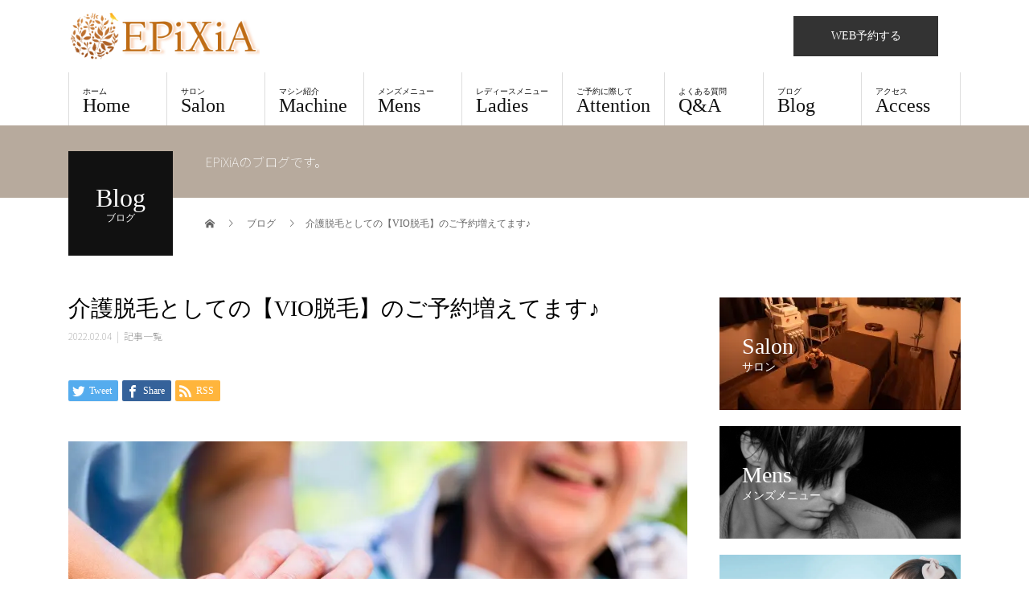

--- FILE ---
content_type: text/html; charset=UTF-8
request_url: https://epixia.net/%E4%BB%8B%E8%AD%B7%E8%84%B1%E6%AF%9B%E3%81%A8%E3%81%97%E3%81%A6%E3%81%AE%E3%80%90vio%E8%84%B1%E6%AF%9B%E3%80%91%E3%81%AE%E3%81%94%E4%BA%88%E7%B4%84%E5%A2%97%E3%81%88%E3%81%A6%E3%81%BE%E3%81%99/
body_size: 17645
content:
<!DOCTYPE html>
<html lang="ja">
<head>
<meta charset="UTF-8">
<meta name="description" content="先日テレビでも取り上げられていたり、ネットニュースなどで有名人が始めたと紹介されていたり、いろいろなところで【介護脱毛】という言葉を目にすることが増えてきました。">
<meta name="viewport" content="width=device-width">
<title>介護脱毛としての【VIO脱毛】のご予約増えてます♪ &#8211; 脱毛サロン EPiXiA【エピシア】</title>
<meta name='robots' content='max-image-preview:large' />
	<style>img:is([sizes="auto" i], [sizes^="auto," i]) { contain-intrinsic-size: 3000px 1500px }</style>
	<link rel='dns-prefetch' href='//www.googletagmanager.com' />
<link rel="alternate" type="application/rss+xml" title="脱毛サロン EPiXiA【エピシア】 &raquo; フィード" href="https://epixia.net/feed/" />
<link rel="alternate" type="application/rss+xml" title="脱毛サロン EPiXiA【エピシア】 &raquo; コメントフィード" href="https://epixia.net/comments/feed/" />
<link rel="alternate" type="application/rss+xml" title="脱毛サロン EPiXiA【エピシア】 &raquo; 介護脱毛としての【VIO脱毛】のご予約増えてます♪ のコメントのフィード" href="https://epixia.net/%e4%bb%8b%e8%ad%b7%e8%84%b1%e6%af%9b%e3%81%a8%e3%81%97%e3%81%a6%e3%81%ae%e3%80%90vio%e8%84%b1%e6%af%9b%e3%80%91%e3%81%ae%e3%81%94%e4%ba%88%e7%b4%84%e5%a2%97%e3%81%88%e3%81%a6%e3%81%be%e3%81%99/feed/" />
<link rel='stylesheet' id='wp-block-library-css' href='https://epixia.net/wp-includes/css/dist/block-library/style.min.css?ver=6.8.3' type='text/css' media='all' />
<style id='classic-theme-styles-inline-css' type='text/css'>
/*! This file is auto-generated */
.wp-block-button__link{color:#fff;background-color:#32373c;border-radius:9999px;box-shadow:none;text-decoration:none;padding:calc(.667em + 2px) calc(1.333em + 2px);font-size:1.125em}.wp-block-file__button{background:#32373c;color:#fff;text-decoration:none}
</style>
<style id='pdfemb-pdf-embedder-viewer-style-inline-css' type='text/css'>
.wp-block-pdfemb-pdf-embedder-viewer{max-width:none}

</style>
<link rel='stylesheet' id='sass-basis-core-css' href='https://epixia.net/wp-content/plugins/snow-monkey-editor/dist/css/fallback.css?ver=1763740497' type='text/css' media='all' />
<link rel='stylesheet' id='snow-monkey-editor-css' href='https://epixia.net/wp-content/plugins/snow-monkey-editor/dist/css/app.css?ver=1763740497' type='text/css' media='all' />
<link rel='stylesheet' id='snow-monkey-editor@front-css' href='https://epixia.net/wp-content/plugins/snow-monkey-editor/dist/css/front.css?ver=1763740497' type='text/css' media='all' />
<style id='global-styles-inline-css' type='text/css'>
:root{--wp--preset--aspect-ratio--square: 1;--wp--preset--aspect-ratio--4-3: 4/3;--wp--preset--aspect-ratio--3-4: 3/4;--wp--preset--aspect-ratio--3-2: 3/2;--wp--preset--aspect-ratio--2-3: 2/3;--wp--preset--aspect-ratio--16-9: 16/9;--wp--preset--aspect-ratio--9-16: 9/16;--wp--preset--color--black: #000000;--wp--preset--color--cyan-bluish-gray: #abb8c3;--wp--preset--color--white: #ffffff;--wp--preset--color--pale-pink: #f78da7;--wp--preset--color--vivid-red: #cf2e2e;--wp--preset--color--luminous-vivid-orange: #ff6900;--wp--preset--color--luminous-vivid-amber: #fcb900;--wp--preset--color--light-green-cyan: #7bdcb5;--wp--preset--color--vivid-green-cyan: #00d084;--wp--preset--color--pale-cyan-blue: #8ed1fc;--wp--preset--color--vivid-cyan-blue: #0693e3;--wp--preset--color--vivid-purple: #9b51e0;--wp--preset--gradient--vivid-cyan-blue-to-vivid-purple: linear-gradient(135deg,rgba(6,147,227,1) 0%,rgb(155,81,224) 100%);--wp--preset--gradient--light-green-cyan-to-vivid-green-cyan: linear-gradient(135deg,rgb(122,220,180) 0%,rgb(0,208,130) 100%);--wp--preset--gradient--luminous-vivid-amber-to-luminous-vivid-orange: linear-gradient(135deg,rgba(252,185,0,1) 0%,rgba(255,105,0,1) 100%);--wp--preset--gradient--luminous-vivid-orange-to-vivid-red: linear-gradient(135deg,rgba(255,105,0,1) 0%,rgb(207,46,46) 100%);--wp--preset--gradient--very-light-gray-to-cyan-bluish-gray: linear-gradient(135deg,rgb(238,238,238) 0%,rgb(169,184,195) 100%);--wp--preset--gradient--cool-to-warm-spectrum: linear-gradient(135deg,rgb(74,234,220) 0%,rgb(151,120,209) 20%,rgb(207,42,186) 40%,rgb(238,44,130) 60%,rgb(251,105,98) 80%,rgb(254,248,76) 100%);--wp--preset--gradient--blush-light-purple: linear-gradient(135deg,rgb(255,206,236) 0%,rgb(152,150,240) 100%);--wp--preset--gradient--blush-bordeaux: linear-gradient(135deg,rgb(254,205,165) 0%,rgb(254,45,45) 50%,rgb(107,0,62) 100%);--wp--preset--gradient--luminous-dusk: linear-gradient(135deg,rgb(255,203,112) 0%,rgb(199,81,192) 50%,rgb(65,88,208) 100%);--wp--preset--gradient--pale-ocean: linear-gradient(135deg,rgb(255,245,203) 0%,rgb(182,227,212) 50%,rgb(51,167,181) 100%);--wp--preset--gradient--electric-grass: linear-gradient(135deg,rgb(202,248,128) 0%,rgb(113,206,126) 100%);--wp--preset--gradient--midnight: linear-gradient(135deg,rgb(2,3,129) 0%,rgb(40,116,252) 100%);--wp--preset--font-size--small: 13px;--wp--preset--font-size--medium: 20px;--wp--preset--font-size--large: 36px;--wp--preset--font-size--x-large: 42px;--wp--preset--spacing--20: 0.44rem;--wp--preset--spacing--30: 0.67rem;--wp--preset--spacing--40: 1rem;--wp--preset--spacing--50: 1.5rem;--wp--preset--spacing--60: 2.25rem;--wp--preset--spacing--70: 3.38rem;--wp--preset--spacing--80: 5.06rem;--wp--preset--shadow--natural: 6px 6px 9px rgba(0, 0, 0, 0.2);--wp--preset--shadow--deep: 12px 12px 50px rgba(0, 0, 0, 0.4);--wp--preset--shadow--sharp: 6px 6px 0px rgba(0, 0, 0, 0.2);--wp--preset--shadow--outlined: 6px 6px 0px -3px rgba(255, 255, 255, 1), 6px 6px rgba(0, 0, 0, 1);--wp--preset--shadow--crisp: 6px 6px 0px rgba(0, 0, 0, 1);}:where(.is-layout-flex){gap: 0.5em;}:where(.is-layout-grid){gap: 0.5em;}body .is-layout-flex{display: flex;}.is-layout-flex{flex-wrap: wrap;align-items: center;}.is-layout-flex > :is(*, div){margin: 0;}body .is-layout-grid{display: grid;}.is-layout-grid > :is(*, div){margin: 0;}:where(.wp-block-columns.is-layout-flex){gap: 2em;}:where(.wp-block-columns.is-layout-grid){gap: 2em;}:where(.wp-block-post-template.is-layout-flex){gap: 1.25em;}:where(.wp-block-post-template.is-layout-grid){gap: 1.25em;}.has-black-color{color: var(--wp--preset--color--black) !important;}.has-cyan-bluish-gray-color{color: var(--wp--preset--color--cyan-bluish-gray) !important;}.has-white-color{color: var(--wp--preset--color--white) !important;}.has-pale-pink-color{color: var(--wp--preset--color--pale-pink) !important;}.has-vivid-red-color{color: var(--wp--preset--color--vivid-red) !important;}.has-luminous-vivid-orange-color{color: var(--wp--preset--color--luminous-vivid-orange) !important;}.has-luminous-vivid-amber-color{color: var(--wp--preset--color--luminous-vivid-amber) !important;}.has-light-green-cyan-color{color: var(--wp--preset--color--light-green-cyan) !important;}.has-vivid-green-cyan-color{color: var(--wp--preset--color--vivid-green-cyan) !important;}.has-pale-cyan-blue-color{color: var(--wp--preset--color--pale-cyan-blue) !important;}.has-vivid-cyan-blue-color{color: var(--wp--preset--color--vivid-cyan-blue) !important;}.has-vivid-purple-color{color: var(--wp--preset--color--vivid-purple) !important;}.has-black-background-color{background-color: var(--wp--preset--color--black) !important;}.has-cyan-bluish-gray-background-color{background-color: var(--wp--preset--color--cyan-bluish-gray) !important;}.has-white-background-color{background-color: var(--wp--preset--color--white) !important;}.has-pale-pink-background-color{background-color: var(--wp--preset--color--pale-pink) !important;}.has-vivid-red-background-color{background-color: var(--wp--preset--color--vivid-red) !important;}.has-luminous-vivid-orange-background-color{background-color: var(--wp--preset--color--luminous-vivid-orange) !important;}.has-luminous-vivid-amber-background-color{background-color: var(--wp--preset--color--luminous-vivid-amber) !important;}.has-light-green-cyan-background-color{background-color: var(--wp--preset--color--light-green-cyan) !important;}.has-vivid-green-cyan-background-color{background-color: var(--wp--preset--color--vivid-green-cyan) !important;}.has-pale-cyan-blue-background-color{background-color: var(--wp--preset--color--pale-cyan-blue) !important;}.has-vivid-cyan-blue-background-color{background-color: var(--wp--preset--color--vivid-cyan-blue) !important;}.has-vivid-purple-background-color{background-color: var(--wp--preset--color--vivid-purple) !important;}.has-black-border-color{border-color: var(--wp--preset--color--black) !important;}.has-cyan-bluish-gray-border-color{border-color: var(--wp--preset--color--cyan-bluish-gray) !important;}.has-white-border-color{border-color: var(--wp--preset--color--white) !important;}.has-pale-pink-border-color{border-color: var(--wp--preset--color--pale-pink) !important;}.has-vivid-red-border-color{border-color: var(--wp--preset--color--vivid-red) !important;}.has-luminous-vivid-orange-border-color{border-color: var(--wp--preset--color--luminous-vivid-orange) !important;}.has-luminous-vivid-amber-border-color{border-color: var(--wp--preset--color--luminous-vivid-amber) !important;}.has-light-green-cyan-border-color{border-color: var(--wp--preset--color--light-green-cyan) !important;}.has-vivid-green-cyan-border-color{border-color: var(--wp--preset--color--vivid-green-cyan) !important;}.has-pale-cyan-blue-border-color{border-color: var(--wp--preset--color--pale-cyan-blue) !important;}.has-vivid-cyan-blue-border-color{border-color: var(--wp--preset--color--vivid-cyan-blue) !important;}.has-vivid-purple-border-color{border-color: var(--wp--preset--color--vivid-purple) !important;}.has-vivid-cyan-blue-to-vivid-purple-gradient-background{background: var(--wp--preset--gradient--vivid-cyan-blue-to-vivid-purple) !important;}.has-light-green-cyan-to-vivid-green-cyan-gradient-background{background: var(--wp--preset--gradient--light-green-cyan-to-vivid-green-cyan) !important;}.has-luminous-vivid-amber-to-luminous-vivid-orange-gradient-background{background: var(--wp--preset--gradient--luminous-vivid-amber-to-luminous-vivid-orange) !important;}.has-luminous-vivid-orange-to-vivid-red-gradient-background{background: var(--wp--preset--gradient--luminous-vivid-orange-to-vivid-red) !important;}.has-very-light-gray-to-cyan-bluish-gray-gradient-background{background: var(--wp--preset--gradient--very-light-gray-to-cyan-bluish-gray) !important;}.has-cool-to-warm-spectrum-gradient-background{background: var(--wp--preset--gradient--cool-to-warm-spectrum) !important;}.has-blush-light-purple-gradient-background{background: var(--wp--preset--gradient--blush-light-purple) !important;}.has-blush-bordeaux-gradient-background{background: var(--wp--preset--gradient--blush-bordeaux) !important;}.has-luminous-dusk-gradient-background{background: var(--wp--preset--gradient--luminous-dusk) !important;}.has-pale-ocean-gradient-background{background: var(--wp--preset--gradient--pale-ocean) !important;}.has-electric-grass-gradient-background{background: var(--wp--preset--gradient--electric-grass) !important;}.has-midnight-gradient-background{background: var(--wp--preset--gradient--midnight) !important;}.has-small-font-size{font-size: var(--wp--preset--font-size--small) !important;}.has-medium-font-size{font-size: var(--wp--preset--font-size--medium) !important;}.has-large-font-size{font-size: var(--wp--preset--font-size--large) !important;}.has-x-large-font-size{font-size: var(--wp--preset--font-size--x-large) !important;}
:where(.wp-block-post-template.is-layout-flex){gap: 1.25em;}:where(.wp-block-post-template.is-layout-grid){gap: 1.25em;}
:where(.wp-block-columns.is-layout-flex){gap: 2em;}:where(.wp-block-columns.is-layout-grid){gap: 2em;}
:root :where(.wp-block-pullquote){font-size: 1.5em;line-height: 1.6;}
</style>
<link rel='stylesheet' id='snow-monkey-editor@view-css' href='https://epixia.net/wp-content/plugins/snow-monkey-editor/dist/css/view.css?ver=1763740497' type='text/css' media='all' />
<link rel='stylesheet' id='beauty-slick-css' href='https://epixia.net/wp-content/themes/beauty_tcd054/assets/css/slick.min.css?ver=6.8.3' type='text/css' media='all' />
<link rel='stylesheet' id='beauty-slick-theme-css' href='https://epixia.net/wp-content/themes/beauty_tcd054/assets/css/slick-theme.min.css?ver=6.8.3' type='text/css' media='all' />
<link rel='stylesheet' id='beauty-style-css' href='https://epixia.net/wp-content/themes/beauty_tcd054/style.css?ver=1.869709e7817140' type='text/css' media='all' />
<script type="text/javascript" src="https://epixia.net/wp-content/plugins/snow-monkey-editor/dist/js/app.js?ver=1763740497" id="snow-monkey-editor-js" defer="defer" data-wp-strategy="defer"></script>
<script type="text/javascript" src="https://epixia.net/wp-includes/js/jquery/jquery.min.js?ver=3.7.1" id="jquery-core-js"></script>
<script type="text/javascript" src="https://epixia.net/wp-includes/js/jquery/jquery-migrate.min.js?ver=3.4.1" id="jquery-migrate-js"></script>
<script type="text/javascript" src="https://epixia.net/wp-content/themes/beauty_tcd054/assets/js/slick.min.js?ver=1.8" id="beauty-slick-js"></script>

<!-- Site Kit によって追加された Google タグ（gtag.js）スニペット -->
<!-- Google アナリティクス スニペット (Site Kit が追加) -->
<script type="text/javascript" src="https://www.googletagmanager.com/gtag/js?id=GT-WRCMC69" id="google_gtagjs-js" async></script>
<script type="text/javascript" id="google_gtagjs-js-after">
/* <![CDATA[ */
window.dataLayer = window.dataLayer || [];function gtag(){dataLayer.push(arguments);}
gtag("set","linker",{"domains":["epixia.net"]});
gtag("js", new Date());
gtag("set", "developer_id.dZTNiMT", true);
gtag("config", "GT-WRCMC69");
 window._googlesitekit = window._googlesitekit || {}; window._googlesitekit.throttledEvents = []; window._googlesitekit.gtagEvent = (name, data) => { var key = JSON.stringify( { name, data } ); if ( !! window._googlesitekit.throttledEvents[ key ] ) { return; } window._googlesitekit.throttledEvents[ key ] = true; setTimeout( () => { delete window._googlesitekit.throttledEvents[ key ]; }, 5 ); gtag( "event", name, { ...data, event_source: "site-kit" } ); }; 
/* ]]> */
</script>
<link rel="https://api.w.org/" href="https://epixia.net/wp-json/" /><link rel="alternate" title="JSON" type="application/json" href="https://epixia.net/wp-json/wp/v2/posts/2008" /><link rel="canonical" href="https://epixia.net/%e4%bb%8b%e8%ad%b7%e8%84%b1%e6%af%9b%e3%81%a8%e3%81%97%e3%81%a6%e3%81%ae%e3%80%90vio%e8%84%b1%e6%af%9b%e3%80%91%e3%81%ae%e3%81%94%e4%ba%88%e7%b4%84%e5%a2%97%e3%81%88%e3%81%a6%e3%81%be%e3%81%99/" />
<link rel='shortlink' href='https://epixia.net/?p=2008' />
<link rel="alternate" title="oEmbed (JSON)" type="application/json+oembed" href="https://epixia.net/wp-json/oembed/1.0/embed?url=https%3A%2F%2Fepixia.net%2F%25e4%25bb%258b%25e8%25ad%25b7%25e8%2584%25b1%25e6%25af%259b%25e3%2581%25a8%25e3%2581%2597%25e3%2581%25a6%25e3%2581%25ae%25e3%2580%2590vio%25e8%2584%25b1%25e6%25af%259b%25e3%2580%2591%25e3%2581%25ae%25e3%2581%2594%25e4%25ba%2588%25e7%25b4%2584%25e5%25a2%2597%25e3%2581%2588%25e3%2581%25a6%25e3%2581%25be%25e3%2581%2599%2F" />
<link rel="alternate" title="oEmbed (XML)" type="text/xml+oembed" href="https://epixia.net/wp-json/oembed/1.0/embed?url=https%3A%2F%2Fepixia.net%2F%25e4%25bb%258b%25e8%25ad%25b7%25e8%2584%25b1%25e6%25af%259b%25e3%2581%25a8%25e3%2581%2597%25e3%2581%25a6%25e3%2581%25ae%25e3%2580%2590vio%25e8%2584%25b1%25e6%25af%259b%25e3%2580%2591%25e3%2581%25ae%25e3%2581%2594%25e4%25ba%2588%25e7%25b4%2584%25e5%25a2%2597%25e3%2581%2588%25e3%2581%25a6%25e3%2581%25be%25e3%2581%2599%2F&#038;format=xml" />
	<link rel="preconnect" href="https://fonts.googleapis.com">
	<link rel="preconnect" href="https://fonts.gstatic.com">
	<link href='https://fonts.googleapis.com/css2?display=swap&family=Noto+Sans+JP:wght@100' rel='stylesheet'><meta name="generator" content="Site Kit by Google 1.170.0" /><style>
.p-headline,.p-pager__item span,.p-portfolio__headline,.p-page-links > span,.c-pw__btn,.p-widget__title,.p-search__submit,.p-staff-blog__headline,.p-readmore__btn{background: #111111}.p-pager__item span,.p-page-links > span{border-color: #111111}.p-pagetop a:hover,.p-nav02__item a:hover,.p-index-content__btn:hover,.p-menu-btn.is-active,.c-pw__btn:hover,.p-search__submit:hover,.p-readmore__btn:hover{background: #422414}.p-article01__title a:hover,.p-article01__cat a:hover,.p-article02__title a:hover,.p-article03__title a:hover,.p-breadcrumb a:hover,.p-entry__cat a:hover,.p-article04 a:hover .p-article04__title,.p-article06 a:hover .p-article06__name,.p-profile__social-item a:hover,.p-style-author__body:hover .p-style-author__portrait-name,.p-style-author__body:hover .p-style-author__comment::after,.p-news-ticker__item-date,.p-news-ticker__list-item-title:hover,.p-article05 a:hover .p-article05__title,.p-news-ticker__list-item-date,.p-author__name a:hover,.p-profile__table a:hover,.p-style__table a:hover{color: #422414}.p-entry__body a,.custom-html-widget a{color: #422414}body,.p-global-nav .sub-title,.p-page-header__sub,.p-index-content__header-title span{font-family: "Times New Roman", "游明朝", "Yu Mincho", "游明朝体", "YuMincho", "ヒラギノ明朝 Pro W3", "Hiragino Mincho Pro", "HiraMinProN-W3", "HGS明朝E", "ＭＳ Ｐ明朝", "MS PMincho", serif; font-weight: 500}.l-header__tel,.c-logo,.p-global-nav > ul > li > a,.p-page-header__title,.p-banner-list__item-catch,.p-profile__table caption,.p-search__title,.p-style__data-item-headline,.p-index-content__header-title,.p-header-slider__item-title,.p-header-video__title,.p-header-youtube__title{font-family: "Times New Roman", "游明朝", "Yu Mincho", "游明朝体", "YuMincho", "ヒラギノ明朝 Pro W3", "Hiragino Mincho Pro", "HiraMinProN-W3", "HGS明朝E", "ＭＳ Ｐ明朝", "MS PMincho", serif; font-weight: 500}.p-hover-effect--type1:hover img{-webkit-transform: scale(1.2);transform: scale(1.2)}.l-header{background: #ffffff}.l-header__desc{color: #999999}.p-global-nav .sub-menu a{background: #111111;color: #ffffff}.p-global-nav .sub-menu a:hover{background: #422414;color: #ffffff}.p-contact__appointment{background: #333333;color: #ffffff}.p-contact__appointment:hover{background: #422414;color: #ffffff}.p-contact__appointment:hover{background: #422414;color: #ffffff}.l-footer__info,.p-copyright{background: #313131}.p-copyright{border-color: #333333}.p-entry__title{font-size: 28px}.p-entry__body,.p-entry__body p{font-size: 14px}@media screen and (max-width: 991px) {.p-global-nav__inner{background: rgba(17,17,17, 1);color: #ffffff}.p-global-nav ul li a{font-family: "Times New Roman", "游明朝", "Yu Mincho", "游明朝体", "YuMincho", "ヒラギノ明朝 Pro W3", "Hiragino Mincho Pro", "HiraMinProN-W3", "HGS明朝E", "ＭＳ Ｐ明朝", "MS PMincho", serif; font-weight: 500;color: #ffffff !important}}@media screen and (max-width: 767px) {.p-style + .p-nav02{display: none}}#site_loader_animation.c-load--type3 i { background: #111111; }
</style>
<noscript><style>.lazyload[data-src]{display:none !important;}</style></noscript><style>.lazyload{background-image:none !important;}.lazyload:before{background-image:none !important;}</style><link rel="icon" href="https://epixia.net/wp-content/uploads/2023/08/cropped-site-32x32.png.webp" sizes="32x32" />
<link rel="icon" href="https://epixia.net/wp-content/uploads/2023/08/cropped-site-192x192.png.webp" sizes="192x192" />
<link rel="apple-touch-icon" href="https://epixia.net/wp-content/uploads/2023/08/cropped-site-180x180.png.webp" />
<meta name="msapplication-TileImage" content="https://epixia.net/wp-content/uploads/2023/08/cropped-site-270x270.png" />
	<style id="egf-frontend-styles" type="text/css">
		p {font-family: 'Noto Sans JP', sans-serif;font-style: normal;font-weight: 100;} h1 {} h2 {} h3 {} h4 {} h5 {} h6 {} 	</style>
	<noscript><style id="rocket-lazyload-nojs-css">.rll-youtube-player, [data-lazy-src]{display:none !important;}</style></noscript></head>
<body class="wp-singular post-template-default single single-post postid-2008 single-format-standard wp-theme-beauty_tcd054">
<div id="site_loader_overlay">
  <div id="site_loader_animation" class="c-load--type3">
        <i></i><i></i><i></i><i></i>
      </div>
</div>
<div id="site_wrap">
<header id="js-header" class="l-header">
  <div class="l-header__inner l-inner">
    <div class="l-header__logo c-logo">
      <a href="https://epixia.net/">
        <img src="data:image/svg+xml,%3Csvg%20xmlns='http://www.w3.org/2000/svg'%20viewBox='0%200%200%200'%3E%3C/svg%3E" alt="脱毛サロン EPiXiA【エピシア】" data-lazy-src="https://epixia.net/wp-content/uploads/2023/08/slogop_1.png.webp"><noscript><img src="https://epixia.net/wp-content/uploads/2023/08/slogop_1.png.webp" alt="脱毛サロン EPiXiA【エピシア】"></noscript>
      </a>
    </div>
    <p class="l-header__desc"></p>
        <div class="l-header__contact">
              <a href="https://beauty.hotpepper.jp/CSP/kr/reserve/?storeId=H000508479" class="p-contact__appointment p-btn">WEB予約する</a>
        </div>
      </div>
  <a href="#" id="js-menu-btn" class="p-menu-btn c-menu-btn"></a>
  <nav id="js-global-nav" class="p-global-nav"><ul class="p-global-nav__inner"><li id="menu-item-1277" class="home1 menu-item menu-item-type-custom menu-item-object-custom menu-item-1277"><a href="/"><span class="sub-title">ホーム</span><span class="menu_title">Home</span><span class="sub-menu-toggle"></span></a></li>
<li id="menu-item-1502" class="menu-item menu-item-type-custom menu-item-object-custom menu-item-1502"><a href="/salon"><span class="sub-title">サロン</span><span class="menu_title">Salon</span><span class="sub-menu-toggle"></span></a></li>
<li id="menu-item-1278" class="menu-item menu-item-type-custom menu-item-object-custom menu-item-1278"><a href="/machine"><span class="sub-title">マシン紹介</span><span class="menu_title">Machine</span><span class="sub-menu-toggle"></span></a></li>
<li id="menu-item-1279" class="menu-item menu-item-type-custom menu-item-object-custom menu-item-1279"><a href="/mensmenu"><span class="sub-title">メンズメニュー</span><span class="menu_title">Mens</span><span class="sub-menu-toggle"></span></a></li>
<li id="menu-item-1280" class="menu-item menu-item-type-custom menu-item-object-custom menu-item-1280"><a href="/ladiesmenu"><span class="sub-title">レディースメニュー</span><span class="menu_title">Ladies</span><span class="sub-menu-toggle"></span></a></li>
<li id="menu-item-1281" class="menu-item menu-item-type-custom menu-item-object-custom menu-item-1281"><a href="/attention"><span class="sub-title">ご予約に際して</span><span class="menu_title">Attention</span><span class="sub-menu-toggle"></span></a></li>
<li id="menu-item-1527" class="menu-item menu-item-type-custom menu-item-object-custom menu-item-1527"><a href="/qa"><span class="sub-title">よくある質問</span><span class="menu_title">Q&#038;A</span><span class="sub-menu-toggle"></span></a></li>
<li id="menu-item-1505" class="menu-item menu-item-type-custom menu-item-object-custom menu-item-1505"><a href="/posts"><span class="sub-title">ブログ</span><span class="menu_title">Blog</span><span class="sub-menu-toggle"></span></a></li>
<li id="menu-item-1282" class="menu-item menu-item-type-custom menu-item-object-custom menu-item-1282"><a href="/access"><span class="sub-title">アクセス</span><span class="menu_title">Access</span><span class="sub-menu-toggle"></span></a></li>
</ul></nav></header>
<main class="l-main">
    <ul class="p-breadcrumb c-breadcrumb" itemscope itemtype="http://schema.org/BreadcrumbList">
<li class="p-breadcrumb__item c-breadcrumb__item c-breadcrumb__item--home" itemprop="itemListElement" itemscope itemtype="http://schema.org/ListItem">
<a href="https://epixia.net/" itemprop="item">
<span itemprop="name">HOME</span>
</a>
<meta itemprop="position" content="1">
</li>
<li class="p-breadcrumb__item c-breadcrumb__item" itemprop="itemListElement" itemscope itemtype="http://schema.org/ListItem">
<a href="https://epixia.net/posts/" itemprop="item">
<span itemprop="name">ブログ</span>
</a>
<meta itemprop="position" content="2">
</li>
<li class="p-breadcrumb__item c-breadcrumb__item" itemprop="itemListElement" itemscope itemtype="http://schema.org/ListItem"><span itemprop="name">介護脱毛としての【VIO脱毛】のご予約増えてます♪</span><meta itemprop="position" content="3"></li>
</ul>
  <header class="p-page-header" style="background: #b7aa9d;">
  <div class="p-page-header__inner l-inner">
    <div class="p-page-header__title" style="background: #111111; color: #ffffff; font-size: 32px;">Blog<span class="p-page-header__sub" style="color: #ffffff; font-size: 12px;">ブログ</span></div>
        <p class="p-page-header__desc" style="color: #ffffff;">EPiXiAのブログです。</p>
      </div>
</header>
  <div class="l-main__inner l-inner">
  <ul class="p-breadcrumb c-breadcrumb" itemscope itemtype="http://schema.org/BreadcrumbList">
<li class="p-breadcrumb__item c-breadcrumb__item c-breadcrumb__item--home" itemprop="itemListElement" itemscope itemtype="http://schema.org/ListItem">
<a href="https://epixia.net/" itemprop="item">
<span itemprop="name">HOME</span>
</a>
<meta itemprop="position" content="1">
</li>
<li class="p-breadcrumb__item c-breadcrumb__item" itemprop="itemListElement" itemscope itemtype="http://schema.org/ListItem">
<a href="https://epixia.net/posts/" itemprop="item">
<span itemprop="name">ブログ</span>
</a>
<meta itemprop="position" content="2">
</li>
<li class="p-breadcrumb__item c-breadcrumb__item" itemprop="itemListElement" itemscope itemtype="http://schema.org/ListItem"><span itemprop="name">介護脱毛としての【VIO脱毛】のご予約増えてます♪</span><meta itemprop="position" content="3"></li>
</ul>
  <div class="l-contents">
    <div class="l-primary">
        			<article class="p-entry">
        <header>
          <h1 class="p-entry__title">介護脱毛としての【VIO脱毛】のご予約増えてます♪</h1>
          <p class="p-entry__meta">
            <time class="p-entry__date" datetime="2022-02-04">2022.02.04</time><span class="p-entry__cat"><a href="https://epixia.net/category/list/" rel="category tag">記事一覧</a></span>          </p>
          			<ul class="p-entry__share c-share u-clearfix c-share--sm c-share--color">
				<li class="c-share__btn c-share__btn--twitter">
			    <a href="https://twitter.com/share?text=%E4%BB%8B%E8%AD%B7%E8%84%B1%E6%AF%9B%E3%81%A8%E3%81%97%E3%81%A6%E3%81%AE%E3%80%90VIO%E8%84%B1%E6%AF%9B%E3%80%91%E3%81%AE%E3%81%94%E4%BA%88%E7%B4%84%E5%A2%97%E3%81%88%E3%81%A6%E3%81%BE%E3%81%99%E2%99%AA&url=https%3A%2F%2Fepixia.net%2F%25e4%25bb%258b%25e8%25ad%25b7%25e8%2584%25b1%25e6%25af%259b%25e3%2581%25a8%25e3%2581%2597%25e3%2581%25a6%25e3%2581%25ae%25e3%2580%2590vio%25e8%2584%25b1%25e6%25af%259b%25e3%2580%2591%25e3%2581%25ae%25e3%2581%2594%25e4%25ba%2588%25e7%25b4%2584%25e5%25a2%2597%25e3%2581%2588%25e3%2581%25a6%25e3%2581%25be%25e3%2581%2599%2F&via=&tw_p=tweetbutton&related="  onclick="javascript:window.open(this.href, '', 'menubar=no,toolbar=no,resizable=yes,scrollbars=yes,height=400,width=600');return false;">
			     	<i class="c-share__icn c-share__icn--twitter"></i>
			      <span class="c-share__title">Tweet</span>
			   	</a>
			   </li>
			    <li class="c-share__btn c-share__btn--facebook">
			    	<a href="//www.facebook.com/sharer/sharer.php?u=https://epixia.net/%e4%bb%8b%e8%ad%b7%e8%84%b1%e6%af%9b%e3%81%a8%e3%81%97%e3%81%a6%e3%81%ae%e3%80%90vio%e8%84%b1%e6%af%9b%e3%80%91%e3%81%ae%e3%81%94%e4%ba%88%e7%b4%84%e5%a2%97%e3%81%88%e3%81%a6%e3%81%be%e3%81%99/&amp;t=%E4%BB%8B%E8%AD%B7%E8%84%B1%E6%AF%9B%E3%81%A8%E3%81%97%E3%81%A6%E3%81%AE%E3%80%90VIO%E8%84%B1%E6%AF%9B%E3%80%91%E3%81%AE%E3%81%94%E4%BA%88%E7%B4%84%E5%A2%97%E3%81%88%E3%81%A6%E3%81%BE%E3%81%99%E2%99%AA" rel="nofollow" target="_blank">
			      	<i class="c-share__icn c-share__icn--facebook"></i>
			        <span class="c-share__title">Share</span>
			      </a>
			    </li>
			    <li class="c-share__btn c-share__btn--rss">
			    	<a href="https://epixia.net/feed/" target="_blank">
			      	<i class="c-share__icn c-share__icn--rss"></i>
			        <span class="c-share__title">RSS</span>
			      </a>
			    </li>
			</ul>
                    <div class="p-entry__img">
            <img width="1024" height="768" src="data:image/svg+xml,%3Csvg%20xmlns='http://www.w3.org/2000/svg'%20viewBox='0%200%201024%20768'%3E%3C/svg%3E" class="attachment-full size-full wp-post-image" alt="" decoding="async" fetchpriority="high" data-lazy-srcset="https://epixia.net/wp-content/uploads/2023/08/I069476153.jpg.webp 1024w,https://epixia.net/wp-content/uploads/2023/08/I069476153-300x225.jpg.webp 300w,https://epixia.net/wp-content/uploads/2023/08/I069476153-768x576.jpg.webp 768w" data-lazy-sizes="(max-width: 1024px) 100vw, 1024px" data-lazy-src="https://epixia.net/wp-content/uploads/2023/08/I069476153.jpg.webp" /><noscript><img width="1024" height="768" src="https://epixia.net/wp-content/uploads/2023/08/I069476153.jpg.webp" class="attachment-full size-full wp-post-image" alt="" decoding="async" fetchpriority="high" srcset="https://epixia.net/wp-content/uploads/2023/08/I069476153.jpg.webp 1024w,https://epixia.net/wp-content/uploads/2023/08/I069476153-300x225.jpg.webp 300w,https://epixia.net/wp-content/uploads/2023/08/I069476153-768x576.jpg.webp 768w" sizes="(max-width: 1024px) 100vw, 1024px" /></noscript>          </div>
                  </header>
                <div class="p-entry__body">
          <p>先日テレビでも取り上げられていたり、ネットニュースなどで有名人が始めたと紹介されていたり、いろいろなところで【介護脱毛】という言葉を目にすることが増えてきました。</p>
<p>当サロンでも【介護脱毛】を目的とした【VIO＋ヒップ脱毛】でのご予約をされるお客様が増えています！</p>
<p>介護脱毛をするメリットは</p>
<p>（1）デリケートゾーンの炎症の予防<br />脱毛することで排泄後のケアがしやすくなり、炎症や感染症のリスクを下げることができます♪</p>
<p>（2）においの軽減<br />おむつを使用するとより一層蒸れやすくなります。毛が多い状態だと雑菌も繁殖しやすく、嫌なにおいの原因に。<br />脱毛後は蒸れにくく清拭もしやすくなる為においも軽減され、清潔を保ちやすくなります♪</p>
<p>（3）介護者への申し訳なさや羞恥心の軽減<br />毛があるとどうしてもしっかり拭き取るには時間がかかってしまいます。<br />介護してもらうこと自体に申し訳なさを感じる人も少なくなく、デリケートゾーンとなるとさらにネガティブな気持ちになってしまう方も多いとか。<br />そういったネガティブな気持ちの軽減にもつながります！</p>
<p>今や脱毛は若い方だけではなく、40代や50代から始める方も多くいらっしゃいます！</p>
<p>当サロンの脱毛マシンは白髪にも対応しておりますが、毛は黒い方が脱毛の効果はわかりやすく実感できます。</p>
<p>また、自己処理だとカミソリ負けで炎症がおきたり毛嚢炎になったりだけでなく、色素沈着もしやすい部位でもあります。</p>
<p>思い立ったらすぐに脱毛をされることをおすすめします★</p>
<p>●メンズVIO＋ヒップ脱毛<br />☆初回半額：￥7,800→￥3,900</p>
<p>●レディースVIO＋ヒップ脱毛<br />☆初回半額：￥6,800→￥3,400</p>
<p>★2回目以降は都度払いorお得な3回券がございます★</p>
<p>みなさまからのご予約お待ちしております♪</p>
<p>&#8212;&#8212;&#8212;&#8212;&#8212;&#8212;&#8212;&#8212;&#8212;&#8212;&#8212;&#8212;&#8212;&#8212;&#8212;-<br />脱毛サロンEPiXiA【エピシア】</p>
<p>神奈川県川崎市川崎区榎町11-16<br />営業時間:10:00～22:00(最終受付21:30)<br />定休日:年中無休(年末年始を除く)<br />&#8212;&#8212;&#8212;&#8212;&#8212;&#8212;&#8212;&#8212;&#8212;&#8212;&#8212;&#8212;&#8212;&#8212;&#8212;-<br />#川崎 #京急川崎 #脱毛 #全身脱毛 #VIO脱毛 #顔脱毛 #ヒゲ脱毛 #メンズ脱毛 #レディース脱毛 #IPL脱毛 #SHR脱毛 #HHR脱毛 #美容脱毛 #ハイブリッド脱毛 #ペガサス脱毛 #フェイシャル #マッサージ #毛穴 #学割 #鶴見 #蒲田 #横浜 #品川<br />&#8212;&#8212;&#8212;&#8212;&#8212;&#8212;&#8212;&#8212;&#8212;&#8212;&#8212;&#8212;&#8212;&#8212;&#8212;-</p>
        </div>
                			<ul class="p-entry__share c-share u-clearfix c-share--sm c-share--color">
				<li class="c-share__btn c-share__btn--twitter">
			    <a href="https://twitter.com/share?text=%E4%BB%8B%E8%AD%B7%E8%84%B1%E6%AF%9B%E3%81%A8%E3%81%97%E3%81%A6%E3%81%AE%E3%80%90VIO%E8%84%B1%E6%AF%9B%E3%80%91%E3%81%AE%E3%81%94%E4%BA%88%E7%B4%84%E5%A2%97%E3%81%88%E3%81%A6%E3%81%BE%E3%81%99%E2%99%AA&url=https%3A%2F%2Fepixia.net%2F%25e4%25bb%258b%25e8%25ad%25b7%25e8%2584%25b1%25e6%25af%259b%25e3%2581%25a8%25e3%2581%2597%25e3%2581%25a6%25e3%2581%25ae%25e3%2580%2590vio%25e8%2584%25b1%25e6%25af%259b%25e3%2580%2591%25e3%2581%25ae%25e3%2581%2594%25e4%25ba%2588%25e7%25b4%2584%25e5%25a2%2597%25e3%2581%2588%25e3%2581%25a6%25e3%2581%25be%25e3%2581%2599%2F&via=&tw_p=tweetbutton&related="  onclick="javascript:window.open(this.href, '', 'menubar=no,toolbar=no,resizable=yes,scrollbars=yes,height=400,width=600');return false;">
			     	<i class="c-share__icn c-share__icn--twitter"></i>
			      <span class="c-share__title">Tweet</span>
			   	</a>
			   </li>
			    <li class="c-share__btn c-share__btn--facebook">
			    	<a href="//www.facebook.com/sharer/sharer.php?u=https://epixia.net/%e4%bb%8b%e8%ad%b7%e8%84%b1%e6%af%9b%e3%81%a8%e3%81%97%e3%81%a6%e3%81%ae%e3%80%90vio%e8%84%b1%e6%af%9b%e3%80%91%e3%81%ae%e3%81%94%e4%ba%88%e7%b4%84%e5%a2%97%e3%81%88%e3%81%a6%e3%81%be%e3%81%99/&amp;t=%E4%BB%8B%E8%AD%B7%E8%84%B1%E6%AF%9B%E3%81%A8%E3%81%97%E3%81%A6%E3%81%AE%E3%80%90VIO%E8%84%B1%E6%AF%9B%E3%80%91%E3%81%AE%E3%81%94%E4%BA%88%E7%B4%84%E5%A2%97%E3%81%88%E3%81%A6%E3%81%BE%E3%81%99%E2%99%AA" rel="nofollow" target="_blank">
			      	<i class="c-share__icn c-share__icn--facebook"></i>
			        <span class="c-share__title">Share</span>
			      </a>
			    </li>
			    <li class="c-share__btn c-share__btn--rss">
			    	<a href="https://epixia.net/feed/" target="_blank">
			      	<i class="c-share__icn c-share__icn--rss"></i>
			        <span class="c-share__title">RSS</span>
			      </a>
			    </li>
			</ul>
         
				<ul class="p-entry__meta-box c-meta-box u-clearfix">
					<li class="c-meta-box__item c-meta-box__item--author">投稿者: <a href="https://epixia.net/author/pho35670/" title="脱毛サロン EPiXiA【エピシア】 の投稿" rel="author">脱毛サロン EPiXiA【エピシア】</a></li><li class="c-meta-box__item c-meta-box__item--category"><a href="https://epixia.net/category/list/" rel="category tag">記事一覧</a></li>				</ul>
        								<ul class="p-nav01 c-nav01 u-clearfix">
          					<li class="p-nav01__item--prev p-nav01__item c-nav01__item c-nav01__item--prev">
				    <a href="https://epixia.net/q%ef%bc%9a%e6%af%9b%e3%81%af%e5%85%89%e3%82%92%e3%81%82%e3%81%a6%e3%81%9f%e7%9b%b4%e5%be%8c%e3%81%ab%e3%81%aa%e3%81%8f%e3%81%aa%e3%82%8b%e3%81%ae%ef%bc%9f/" data-prev="前の記事"><span>Q：毛は光をあてた直後になくなるの？</span></a>
					</li>
          					<li class="p-nav01__item--next p-nav01__item c-nav01__item c-nav01__item--next">
				  	<a href="https://epixia.net/%e6%98%a5%e5%a4%8f%e3%81%ab%e5%90%91%e3%81%91%e3%81%a6%e3%80%81%e5%86%ac%e3%81%ab%e8%84%b1%e6%af%9b%e3%81%99%e3%82%8b%e3%83%a1%e3%83%aa%e3%83%83%e3%83%88%e2%98%86/" data-next="次の記事"><span>春夏に向けて、冬に脱毛するメリット☆</span></a>
					</li>
          				</ul>
              </article>
                  <section>
        <h2 class="p-headline p-headline--lg">関連記事</h2>
        <ul class="p-entry__related">
          					<li class="p-entry__related-item p-article04">
            <a href="https://epixia.net/%e3%80%90%e3%81%94%e6%b3%a8%e6%84%8f%e4%b8%8b%e3%81%95%e3%81%84%e3%80%91%e3%81%94%e4%ba%88%e7%b4%84%e3%81%ae%e6%97%a5%e6%99%82%e9%96%93%e9%81%95%e3%81%84%e3%81%8c%e5%a4%9a%e7%99%ba%e3%81%97%e3%81%a6/" class="p-hover-effect--type1">
              <div class="p-article04__img">
                <img width="430" height="268" src="data:image/svg+xml,%3Csvg%20xmlns='http://www.w3.org/2000/svg'%20viewBox='0%200%20430%20268'%3E%3C/svg%3E" class="attachment-size3 size-size3 wp-post-image" alt="" decoding="async" data-lazy-src="https://epixia.net/wp-content/uploads/2024/08/I110420011-430x268.jpg.webp" /><noscript><img width="430" height="268" src="https://epixia.net/wp-content/uploads/2024/08/I110420011-430x268.jpg.webp" class="attachment-size3 size-size3 wp-post-image" alt="" decoding="async" /></noscript>              </div>
              <h3 class="p-article04__title">【ご注意下さい】ご予約の日時間違いが多発してます！</h3>
            </a>
          </li> 
          					<li class="p-entry__related-item p-article04">
            <a href="https://epixia.net/%e8%82%8c%e3%82%92%e3%82%ad%e3%83%ac%e3%82%a4%e3%81%ab%e4%bf%9d%e3%81%a4%e3%81%9f%e3%82%81%e3%81%ab%e5%a4%a7%e4%ba%8b%e3%81%aa%e3%81%93%e3%81%a8%ef%bc%81/" class="p-hover-effect--type1">
              <div class="p-article04__img">
                <img width="430" height="268" src="data:image/svg+xml,%3Csvg%20xmlns='http://www.w3.org/2000/svg'%20viewBox='0%200%20430%20268'%3E%3C/svg%3E" class="attachment-size3 size-size3 wp-post-image" alt="" decoding="async" data-lazy-src="https://epixia.net/wp-content/uploads/2023/08/I070286228-430x268.jpg.webp" /><noscript><img width="430" height="268" src="https://epixia.net/wp-content/uploads/2023/08/I070286228-430x268.jpg.webp" class="attachment-size3 size-size3 wp-post-image" alt="" decoding="async" /></noscript>              </div>
              <h3 class="p-article04__title">肌をキレイに保つために大事なこと！</h3>
            </a>
          </li> 
          					<li class="p-entry__related-item p-article04">
            <a href="https://epixia.net/%e6%b0%97%e3%81%ab%e3%81%aa%e3%82%8b%e3%83%a0%e3%83%80%e6%af%9b%e3%81%af%e5%a4%8f%e3%81%ab%e5%90%91%e3%81%91%e3%81%a6%e3%81%aa%e3%81%8f%e3%81%9d%e3%81%86%ef%bc%81/" class="p-hover-effect--type1">
              <div class="p-article04__img">
                <img width="430" height="268" src="data:image/svg+xml,%3Csvg%20xmlns='http://www.w3.org/2000/svg'%20viewBox='0%200%20430%20268'%3E%3C/svg%3E" class="attachment-size3 size-size3 wp-post-image" alt="" decoding="async" data-lazy-src="https://epixia.net/wp-content/uploads/2023/08/I087604808-430x268.jpg.webp" /><noscript><img width="430" height="268" src="https://epixia.net/wp-content/uploads/2023/08/I087604808-430x268.jpg.webp" class="attachment-size3 size-size3 wp-post-image" alt="" decoding="async" /></noscript>              </div>
              <h3 class="p-article04__title">気になるムダ毛は夏に向けてなくそう！</h3>
            </a>
          </li> 
          					<li class="p-entry__related-item p-article04">
            <a href="https://epixia.net/%e3%81%84%e3%81%a4%e3%82%82%e3%81%94%e5%88%a9%e7%94%a8%e3%81%84%e3%81%9f%e3%81%a0%e3%81%8d%e3%81%82%e3%82%8a%e3%81%8c%e3%81%a8%e3%81%86%e3%81%94%e3%81%96%e3%81%84%e3%81%be%e3%81%99%ef%bc%81/" class="p-hover-effect--type1">
              <div class="p-article04__img">
                <img width="430" height="268" src="data:image/svg+xml,%3Csvg%20xmlns='http://www.w3.org/2000/svg'%20viewBox='0%200%20430%20268'%3E%3C/svg%3E" class="attachment-size3 size-size3 wp-post-image" alt="" decoding="async" data-lazy-src="https://epixia.net/wp-content/uploads/2023/08/I059716520-430x268.jpg.webp" /><noscript><img width="430" height="268" src="https://epixia.net/wp-content/uploads/2023/08/I059716520-430x268.jpg.webp" class="attachment-size3 size-size3 wp-post-image" alt="" decoding="async" /></noscript>              </div>
              <h3 class="p-article04__title">いつもご利用いただきありがとうございます！</h3>
            </a>
          </li> 
          					<li class="p-entry__related-item p-article04">
            <a href="https://epixia.net/%e5%88%ba%e9%9d%92%ef%bc%88%e3%82%bf%e3%83%88%e3%82%a5%e3%83%bc%ef%bc%89%e3%81%8c%e3%81%82%e3%81%a3%e3%81%a6%e3%82%82%e8%84%b1%e6%af%9b%e3%81%af%e3%81%a7%e3%81%8d%e3%82%8b%ef%bc%9f/" class="p-hover-effect--type1">
              <div class="p-article04__img">
                <img width="430" height="268" src="data:image/svg+xml,%3Csvg%20xmlns='http://www.w3.org/2000/svg'%20viewBox='0%200%20430%20268'%3E%3C/svg%3E" class="attachment-size3 size-size3 wp-post-image" alt="" decoding="async" data-lazy-src="https://epixia.net/wp-content/uploads/2023/08/I055661174-430x268.jpg.webp" /><noscript><img width="430" height="268" src="https://epixia.net/wp-content/uploads/2023/08/I055661174-430x268.jpg.webp" class="attachment-size3 size-size3 wp-post-image" alt="" decoding="async" /></noscript>              </div>
              <h3 class="p-article04__title">刺青（タトゥー）があっても脱毛はできる？</h3>
            </a>
          </li> 
          					<li class="p-entry__related-item p-article04">
            <a href="https://epixia.net/%e3%80%90%e9%83%bd%e5%ba%a6%e6%89%95%e3%81%84%e3%81%8c%e3%81%82%e3%82%8b%e3%81%8b%e3%82%89%e5%ae%89%e5%bf%83%ef%bc%81%e3%80%91%e3%81%8a%e5%be%97%e3%81%aa3%e5%9b%9e%e5%88%b8%e3%82%82%e2%98%85/" class="p-hover-effect--type1">
              <div class="p-article04__img">
                <img width="430" height="268" src="data:image/svg+xml,%3Csvg%20xmlns='http://www.w3.org/2000/svg'%20viewBox='0%200%20430%20268'%3E%3C/svg%3E" class="attachment-size3 size-size3 wp-post-image" alt="" decoding="async" data-lazy-src="https://epixia.net/wp-content/uploads/2025/08/I134510973-430x268.jpg.webp" /><noscript><img width="430" height="268" src="https://epixia.net/wp-content/uploads/2025/08/I134510973-430x268.jpg.webp" class="attachment-size3 size-size3 wp-post-image" alt="" decoding="async" /></noscript>              </div>
              <h3 class="p-article04__title">【都度払いがあるから安心！】お得な3回券も★</h3>
            </a>
          </li> 
                  </ul>
		  </section>
          </div>
    <div class="l-secondary">
<div class="p-widget tcdw_banner_list_widget" id="tcdw_banner_list_widget-2">

<ul class="p-banner-list">
<li class="p-banner-list__item"><a href="/salon" class="p-hover-effect--type1"><img src="data:image/svg+xml,%3Csvg%20xmlns='http://www.w3.org/2000/svg'%20viewBox='0%200%200%200'%3E%3C/svg%3E" alt="" data-lazy-src="https://epixia.net/wp-content/uploads/2023/08/banner_top_s1.jpg.webp"><noscript><img src="https://epixia.net/wp-content/uploads/2023/08/banner_top_s1.jpg.webp" alt=""></noscript><h3 class="p-banner-list__item-catch" style="color: #ffffff;">Salon<span class="p-banner-list__item-sub">サロン</span></h3></a></li>
<li class="p-banner-list__item"><a href="/mensmenu" class="p-hover-effect--type1"><img src="data:image/svg+xml,%3Csvg%20xmlns='http://www.w3.org/2000/svg'%20viewBox='0%200%200%200'%3E%3C/svg%3E" alt="" data-lazy-src="https://epixia.net/wp-content/uploads/2023/08/メンズメニュー右.png.webp"><noscript><img src="https://epixia.net/wp-content/uploads/2023/08/メンズメニュー右.png.webp" alt=""></noscript><h3 class="p-banner-list__item-catch" style="color: #ffffff;">Mens<span class="p-banner-list__item-sub">メンズメニュー</span></h3></a></li>
<li class="p-banner-list__item"><a href="/ladiesmenu" class="p-hover-effect--type1"><img src="data:image/svg+xml,%3Csvg%20xmlns='http://www.w3.org/2000/svg'%20viewBox='0%200%200%200'%3E%3C/svg%3E" alt="" data-lazy-src="https://epixia.net/wp-content/uploads/2023/08/r_menu_3.jpg.webp"><noscript><img src="https://epixia.net/wp-content/uploads/2023/08/r_menu_3.jpg.webp" alt=""></noscript><h3 class="p-banner-list__item-catch" style="color: #ffffff;">Ladies<span class="p-banner-list__item-sub">レディースメニュー</span></h3></a></li>
<li class="p-banner-list__item"><a href="/machine" class="p-hover-effect--type1"><img src="data:image/svg+xml,%3Csvg%20xmlns='http://www.w3.org/2000/svg'%20viewBox='0%200%200%200'%3E%3C/svg%3E" alt="" data-lazy-src="https://epixia.net/wp-content/uploads/2023/08/banner_top_s4.jpg.webp"><noscript><img src="https://epixia.net/wp-content/uploads/2023/08/banner_top_s4.jpg.webp" alt=""></noscript><h3 class="p-banner-list__item-catch" style="color: #ffffff;">Machine<span class="p-banner-list__item-sub">マシン紹介</span></h3></a></li>
<li class="p-banner-list__item"><a href="https://beauty.hotpepper.jp/kr/slnH000508479/review/" class="p-hover-effect--type1"><img src="data:image/svg+xml,%3Csvg%20xmlns='http://www.w3.org/2000/svg'%20viewBox='0%200%200%200'%3E%3C/svg%3E" alt="" data-lazy-src="https://epixia.net/wp-content/uploads/2023/08/banner_top_s6.jpg.webp"><noscript><img src="https://epixia.net/wp-content/uploads/2023/08/banner_top_s6.jpg.webp" alt=""></noscript><h3 class="p-banner-list__item-catch" style="color: #ffffff;">Review<span class="p-banner-list__item-sub">お客様の声</span></h3></a></li>
<li class="p-banner-list__item"><a href="https://work.beauty.hotpepper.jp/WC00015925/WS0000026369/" class="p-hover-effect--type1"><img src="data:image/svg+xml,%3Csvg%20xmlns='http://www.w3.org/2000/svg'%20viewBox='0%200%200%200'%3E%3C/svg%3E" alt="" data-lazy-src="https://epixia.net/wp-content/uploads/2023/08/recruit2.jpg.webp"><noscript><img src="https://epixia.net/wp-content/uploads/2023/08/recruit2.jpg.webp" alt=""></noscript><h3 class="p-banner-list__item-catch" style="color: #ffffff;">Recruit<span class="p-banner-list__item-sub">リクルート</span></h3></a></li>
</ul>
</div>
    </div>	
    
  </div>
</div>
</main>



  <div class="p-blog-slider">
    <div id="js-blog-slider__inner" class="p-blog-slider__inner l-inner">
      <article class="p-article03 p-blog-slider__item">
        <a href="https://www.instagram.com/p/DRcEoLFk9YB/" class="p-article03__img p-hover-effect--type1">
          <img width="150" height="150" src="data:image/svg+xml,%3Csvg%20xmlns='http://www.w3.org/2000/svg'%20viewBox='0%200%20150%20150'%3E%3C/svg%3E" class="attachment-size2 size-size2 wp-post-image" alt="" data-lazy-src="https://scontent-itm1-1.cdninstagram.com/v/t51.82787-15/587071649_18076444214465332_3009905457698617756_n.jpg?stp=dst-jpg_e35_tt6&_nc_cat=103&ccb=7-5&_nc_sid=18de74&efg=eyJlZmdfdGFnIjoiQ0FST1VTRUxfSVRFTS5iZXN0X2ltYWdlX3VybGdlbi5DMyJ9&_nc_ohc=ijStlUO6ZMIQ7kNvwGIHA09&_nc_oc=AdksLBRwOE3cWHB_7001K00DCMlBRf6DTShd9XMLVu7gbCp_WMbWWjdea6VhhGWGdnI&_nc_zt=23&_nc_ht=scontent-itm1-1.cdninstagram.com&edm=AL-3X8kEAAAA&_nc_gid=4TqKsBuU9gItibLpjtayhw&oh=00_AfreYHnXhnaDQWHocIjqJF0FEiHoEt5cQNSSsI4lHqLASg&oe=697661F0"/><noscript><img width="150" height="150" src="https://scontent-itm1-1.cdninstagram.com/v/t51.82787-15/587071649_18076444214465332_3009905457698617756_n.jpg?stp=dst-jpg_e35_tt6&_nc_cat=103&ccb=7-5&_nc_sid=18de74&efg=eyJlZmdfdGFnIjoiQ0FST1VTRUxfSVRFTS5iZXN0X2ltYWdlX3VybGdlbi5DMyJ9&_nc_ohc=ijStlUO6ZMIQ7kNvwGIHA09&_nc_oc=AdksLBRwOE3cWHB_7001K00DCMlBRf6DTShd9XMLVu7gbCp_WMbWWjdea6VhhGWGdnI&_nc_zt=23&_nc_ht=scontent-itm1-1.cdninstagram.com&edm=AL-3X8kEAAAA&_nc_gid=4TqKsBuU9gItibLpjtayhw&oh=00_AfreYHnXhnaDQWHocIjqJF0FEiHoEt5cQNSSsI4lHqLASg&oe=697661F0" class="attachment-size2 size-size2 wp-post-image" alt=""/></noscript>        
        </a>
        <h2 class="p-article03__title">
        </h2>
      </article>
      <article class="p-article03 p-blog-slider__item">
        <a href="https://www.instagram.com/p/DQimi2tE6BQ/" class="p-article03__img p-hover-effect--type1">
          <img width="150" height="150" src="data:image/svg+xml,%3Csvg%20xmlns='http://www.w3.org/2000/svg'%20viewBox='0%200%20150%20150'%3E%3C/svg%3E" class="attachment-size2 size-size2 wp-post-image" alt="" data-lazy-src="https://scontent-itm1-1.cdninstagram.com/v/t51.82787-15/573716790_18074404370465332_2610232195675584199_n.jpg?stp=dst-jpg_e35_tt6&_nc_cat=104&ccb=7-5&_nc_sid=18de74&efg=eyJlZmdfdGFnIjoiQ0FST1VTRUxfSVRFTS5iZXN0X2ltYWdlX3VybGdlbi5DMyJ9&_nc_ohc=g7rpWIgRE4IQ7kNvwGcXa4s&_nc_oc=AdmYvlvHFkwFSX4is9me34QD3R96LIQEBIByx5qVhKLiXx4GvFfUZBpv40gk8x2_0Jk&_nc_zt=23&_nc_ht=scontent-itm1-1.cdninstagram.com&edm=AL-3X8kEAAAA&_nc_gid=4TqKsBuU9gItibLpjtayhw&oh=00_AfoAzdjE-gQ4IJdlBEVpy5q0jtwp1qNJoUDmtBCXvKuxXA&oe=69767739"/><noscript><img width="150" height="150" src="https://scontent-itm1-1.cdninstagram.com/v/t51.82787-15/573716790_18074404370465332_2610232195675584199_n.jpg?stp=dst-jpg_e35_tt6&_nc_cat=104&ccb=7-5&_nc_sid=18de74&efg=eyJlZmdfdGFnIjoiQ0FST1VTRUxfSVRFTS5iZXN0X2ltYWdlX3VybGdlbi5DMyJ9&_nc_ohc=g7rpWIgRE4IQ7kNvwGcXa4s&_nc_oc=AdmYvlvHFkwFSX4is9me34QD3R96LIQEBIByx5qVhKLiXx4GvFfUZBpv40gk8x2_0Jk&_nc_zt=23&_nc_ht=scontent-itm1-1.cdninstagram.com&edm=AL-3X8kEAAAA&_nc_gid=4TqKsBuU9gItibLpjtayhw&oh=00_AfoAzdjE-gQ4IJdlBEVpy5q0jtwp1qNJoUDmtBCXvKuxXA&oe=69767739" class="attachment-size2 size-size2 wp-post-image" alt=""/></noscript>        
        </a>
        <h2 class="p-article03__title">
        </h2>
      </article>
      <article class="p-article03 p-blog-slider__item">
        <a href="https://www.instagram.com/p/DQiY9Jzk2qo/" class="p-article03__img p-hover-effect--type1">
          <img width="150" height="150" src="data:image/svg+xml,%3Csvg%20xmlns='http://www.w3.org/2000/svg'%20viewBox='0%200%20150%20150'%3E%3C/svg%3E" class="attachment-size2 size-size2 wp-post-image" alt="" data-lazy-src="https://scontent-itm1-1.cdninstagram.com/v/t51.82787-15/572241029_18074397623465332_2984482197513079441_n.jpg?stp=dst-jpg_e35_tt6&_nc_cat=102&ccb=7-5&_nc_sid=18de74&efg=eyJlZmdfdGFnIjoiQ0FST1VTRUxfSVRFTS5iZXN0X2ltYWdlX3VybGdlbi5DMyJ9&_nc_ohc=cPteTGjNm7YQ7kNvwE80w9r&_nc_oc=Adm_oiG4c5aET-C0ZIQPG--NXFxIoWydTounRcUHtXAZUcyLT-JbFXs9-3blihJHfuQ&_nc_zt=23&_nc_ht=scontent-itm1-1.cdninstagram.com&edm=AL-3X8kEAAAA&_nc_gid=4TqKsBuU9gItibLpjtayhw&oh=00_AfoF6ozsjp16T-NLvYvaF97bwzRWJAOSfJ1O9dimGc6VMA&oe=69765C63"/><noscript><img width="150" height="150" src="https://scontent-itm1-1.cdninstagram.com/v/t51.82787-15/572241029_18074397623465332_2984482197513079441_n.jpg?stp=dst-jpg_e35_tt6&_nc_cat=102&ccb=7-5&_nc_sid=18de74&efg=eyJlZmdfdGFnIjoiQ0FST1VTRUxfSVRFTS5iZXN0X2ltYWdlX3VybGdlbi5DMyJ9&_nc_ohc=cPteTGjNm7YQ7kNvwE80w9r&_nc_oc=Adm_oiG4c5aET-C0ZIQPG--NXFxIoWydTounRcUHtXAZUcyLT-JbFXs9-3blihJHfuQ&_nc_zt=23&_nc_ht=scontent-itm1-1.cdninstagram.com&edm=AL-3X8kEAAAA&_nc_gid=4TqKsBuU9gItibLpjtayhw&oh=00_AfoF6ozsjp16T-NLvYvaF97bwzRWJAOSfJ1O9dimGc6VMA&oe=69765C63" class="attachment-size2 size-size2 wp-post-image" alt=""/></noscript>        
        </a>
        <h2 class="p-article03__title">
        </h2>
      </article>
      <article class="p-article03 p-blog-slider__item">
        <a href="https://www.instagram.com/p/DQiWIScE11C/" class="p-article03__img p-hover-effect--type1">
          <img width="150" height="150" src="data:image/svg+xml,%3Csvg%20xmlns='http://www.w3.org/2000/svg'%20viewBox='0%200%20150%20150'%3E%3C/svg%3E" class="attachment-size2 size-size2 wp-post-image" alt="" data-lazy-src="https://scontent-itm1-1.cdninstagram.com/v/t51.82787-15/575313757_18074395712465332_860493379621104975_n.jpg?stp=dst-jpg_e35_tt6&_nc_cat=101&ccb=7-5&_nc_sid=18de74&efg=eyJlZmdfdGFnIjoiQ0FST1VTRUxfSVRFTS5iZXN0X2ltYWdlX3VybGdlbi5DMyJ9&_nc_ohc=-d7vNs-WHv8Q7kNvwFftSv3&_nc_oc=AdnGF10CZybPtRaazB_ASJQlCZNgF4fc1eP5PwrF6sU5xebHHlBYsNQmPlosxR4bDFA&_nc_zt=23&_nc_ht=scontent-itm1-1.cdninstagram.com&edm=AL-3X8kEAAAA&_nc_gid=4TqKsBuU9gItibLpjtayhw&oh=00_AfpL2oJIo4GeDpFQMN1neWtmNiu_B43LnIW_DQi04icKsw&oe=697656F7"/><noscript><img width="150" height="150" src="https://scontent-itm1-1.cdninstagram.com/v/t51.82787-15/575313757_18074395712465332_860493379621104975_n.jpg?stp=dst-jpg_e35_tt6&_nc_cat=101&ccb=7-5&_nc_sid=18de74&efg=eyJlZmdfdGFnIjoiQ0FST1VTRUxfSVRFTS5iZXN0X2ltYWdlX3VybGdlbi5DMyJ9&_nc_ohc=-d7vNs-WHv8Q7kNvwFftSv3&_nc_oc=AdnGF10CZybPtRaazB_ASJQlCZNgF4fc1eP5PwrF6sU5xebHHlBYsNQmPlosxR4bDFA&_nc_zt=23&_nc_ht=scontent-itm1-1.cdninstagram.com&edm=AL-3X8kEAAAA&_nc_gid=4TqKsBuU9gItibLpjtayhw&oh=00_AfpL2oJIo4GeDpFQMN1neWtmNiu_B43LnIW_DQi04icKsw&oe=697656F7" class="attachment-size2 size-size2 wp-post-image" alt=""/></noscript>        
        </a>
        <h2 class="p-article03__title">
        </h2>
      </article>
      <article class="p-article03 p-blog-slider__item">
        <a href="https://www.instagram.com/p/DNhtCNFzqm7/" class="p-article03__img p-hover-effect--type1">
          <img width="150" height="150" src="data:image/svg+xml,%3Csvg%20xmlns='http://www.w3.org/2000/svg'%20viewBox='0%200%20150%20150'%3E%3C/svg%3E" class="attachment-size2 size-size2 wp-post-image" alt="" data-lazy-src="https://scontent-itm1-1.cdninstagram.com/v/t51.82787-15/534387928_18065669297465332_6922496382727081272_n.jpg?stp=dst-jpg_e35_tt6&_nc_cat=111&ccb=7-5&_nc_sid=18de74&efg=eyJlZmdfdGFnIjoiQ0FST1VTRUxfSVRFTS5iZXN0X2ltYWdlX3VybGdlbi5DMyJ9&_nc_ohc=-4WWgF_k3EEQ7kNvwEe9PO4&_nc_oc=AdnwJ85jN-5KJ8NuvsdswK--_yklKwNL1nAfovrIA754F_jMH-cf8M7G84EaUuIQYSM&_nc_zt=23&_nc_ht=scontent-itm1-1.cdninstagram.com&edm=AL-3X8kEAAAA&_nc_gid=4TqKsBuU9gItibLpjtayhw&oh=00_AfqRdUXZm4pAlK2dJNfORiuqsSvxXfwe9WXhOsgQUe445Q&oe=69766679"/><noscript><img width="150" height="150" src="https://scontent-itm1-1.cdninstagram.com/v/t51.82787-15/534387928_18065669297465332_6922496382727081272_n.jpg?stp=dst-jpg_e35_tt6&_nc_cat=111&ccb=7-5&_nc_sid=18de74&efg=eyJlZmdfdGFnIjoiQ0FST1VTRUxfSVRFTS5iZXN0X2ltYWdlX3VybGdlbi5DMyJ9&_nc_ohc=-4WWgF_k3EEQ7kNvwEe9PO4&_nc_oc=AdnwJ85jN-5KJ8NuvsdswK--_yklKwNL1nAfovrIA754F_jMH-cf8M7G84EaUuIQYSM&_nc_zt=23&_nc_ht=scontent-itm1-1.cdninstagram.com&edm=AL-3X8kEAAAA&_nc_gid=4TqKsBuU9gItibLpjtayhw&oh=00_AfqRdUXZm4pAlK2dJNfORiuqsSvxXfwe9WXhOsgQUe445Q&oe=69766679" class="attachment-size2 size-size2 wp-post-image" alt=""/></noscript>        
        </a>
        <h2 class="p-article03__title">
        </h2>
      </article>
      <article class="p-article03 p-blog-slider__item">
        <a href="https://www.instagram.com/p/DAsdpKQTBiA/" class="p-article03__img p-hover-effect--type1">
          <img width="150" height="150" src="data:image/svg+xml,%3Csvg%20xmlns='http://www.w3.org/2000/svg'%20viewBox='0%200%20150%20150'%3E%3C/svg%3E" class="attachment-size2 size-size2 wp-post-image" alt="" data-lazy-src="https://scontent-itm1-1.cdninstagram.com/v/t39.30808-6/468521585_18038073101465332_3124510607707157603_n.jpg?stp=dst-jpg_e35_tt6&_nc_cat=105&ccb=7-5&_nc_sid=18de74&efg=eyJlZmdfdGFnIjoiQ0FST1VTRUxfSVRFTS5iZXN0X2ltYWdlX3VybGdlbi5DMyJ9&_nc_ohc=vqOlaIe-6fIQ7kNvwGDcaeE&_nc_oc=AdnMw2PICaBD5WfXNU5pzIjFXWMadg7NdT9sAdT0PM4PlVzKDLNms_LHpka0OsBO6oQ&_nc_zt=23&_nc_ht=scontent-itm1-1.cdninstagram.com&edm=AL-3X8kEAAAA&_nc_gid=4TqKsBuU9gItibLpjtayhw&oh=00_Afp9vnH9oHQrd9oOeyTBfycyCpp1aIudbiL1fRIRdTRYFw&oe=6976831F"/><noscript><img width="150" height="150" src="https://scontent-itm1-1.cdninstagram.com/v/t39.30808-6/468521585_18038073101465332_3124510607707157603_n.jpg?stp=dst-jpg_e35_tt6&_nc_cat=105&ccb=7-5&_nc_sid=18de74&efg=eyJlZmdfdGFnIjoiQ0FST1VTRUxfSVRFTS5iZXN0X2ltYWdlX3VybGdlbi5DMyJ9&_nc_ohc=vqOlaIe-6fIQ7kNvwGDcaeE&_nc_oc=AdnMw2PICaBD5WfXNU5pzIjFXWMadg7NdT9sAdT0PM4PlVzKDLNms_LHpka0OsBO6oQ&_nc_zt=23&_nc_ht=scontent-itm1-1.cdninstagram.com&edm=AL-3X8kEAAAA&_nc_gid=4TqKsBuU9gItibLpjtayhw&oh=00_Afp9vnH9oHQrd9oOeyTBfycyCpp1aIudbiL1fRIRdTRYFw&oe=6976831F" class="attachment-size2 size-size2 wp-post-image" alt=""/></noscript>        
        </a>
        <h2 class="p-article03__title">
        </h2>
      </article>
      <article class="p-article03 p-blog-slider__item">
        <a href="https://www.instagram.com/p/DAaIPLzTC0S/" class="p-article03__img p-hover-effect--type1">
          <img width="150" height="150" src="data:image/svg+xml,%3Csvg%20xmlns='http://www.w3.org/2000/svg'%20viewBox='0%200%20150%20150'%3E%3C/svg%3E" class="attachment-size2 size-size2 wp-post-image" alt="" data-lazy-src="https://scontent-itm1-1.cdninstagram.com/v/t39.30808-6/468250155_18038073074465332_977824359531158351_n.jpg?stp=dst-jpg_e35_tt6&_nc_cat=101&ccb=7-5&_nc_sid=18de74&efg=eyJlZmdfdGFnIjoiQ0FST1VTRUxfSVRFTS5iZXN0X2ltYWdlX3VybGdlbi5DMyJ9&_nc_ohc=L9gKs7uCCBUQ7kNvwFzoQ9H&_nc_oc=Adk_ZV_IjaPM8K7lc7COesqu9PoI7FaHilXvWDTh-_iL8siRv__XDKEZuZSpbzGuEuY&_nc_zt=23&_nc_ht=scontent-itm1-1.cdninstagram.com&edm=AL-3X8kEAAAA&_nc_gid=4TqKsBuU9gItibLpjtayhw&oh=00_AfriX9XMkbAMXrIUHL6FOn0YCAwYol2Kff7IfTeIYwGaWQ&oe=69766250"/><noscript><img width="150" height="150" src="https://scontent-itm1-1.cdninstagram.com/v/t39.30808-6/468250155_18038073074465332_977824359531158351_n.jpg?stp=dst-jpg_e35_tt6&_nc_cat=101&ccb=7-5&_nc_sid=18de74&efg=eyJlZmdfdGFnIjoiQ0FST1VTRUxfSVRFTS5iZXN0X2ltYWdlX3VybGdlbi5DMyJ9&_nc_ohc=L9gKs7uCCBUQ7kNvwFzoQ9H&_nc_oc=Adk_ZV_IjaPM8K7lc7COesqu9PoI7FaHilXvWDTh-_iL8siRv__XDKEZuZSpbzGuEuY&_nc_zt=23&_nc_ht=scontent-itm1-1.cdninstagram.com&edm=AL-3X8kEAAAA&_nc_gid=4TqKsBuU9gItibLpjtayhw&oh=00_AfriX9XMkbAMXrIUHL6FOn0YCAwYol2Kff7IfTeIYwGaWQ&oe=69766250" class="attachment-size2 size-size2 wp-post-image" alt=""/></noscript>        
        </a>
        <h2 class="p-article03__title">
        </h2>
      </article>
      <article class="p-article03 p-blog-slider__item">
        <a href="https://www.instagram.com/p/DAIhUmIzLx1/" class="p-article03__img p-hover-effect--type1">
          <img width="150" height="150" src="data:image/svg+xml,%3Csvg%20xmlns='http://www.w3.org/2000/svg'%20viewBox='0%200%20150%20150'%3E%3C/svg%3E" class="attachment-size2 size-size2 wp-post-image" alt="" data-lazy-src="https://scontent-itm1-1.cdninstagram.com/v/t39.30808-6/468340218_18038073113465332_6736855410456247674_n.jpg?stp=dst-jpg_e35_tt6&_nc_cat=109&ccb=7-5&_nc_sid=18de74&efg=eyJlZmdfdGFnIjoiQ0FST1VTRUxfSVRFTS5iZXN0X2ltYWdlX3VybGdlbi5DMyJ9&_nc_ohc=3jG8TGfx47oQ7kNvwEQPmtH&_nc_oc=AdkLU04QG_aWAopFsPaJPtAmfEekTN9_qL8SRHqHApa2fKWkrNbh8AQR4qfLW27ERio&_nc_zt=23&_nc_ht=scontent-itm1-1.cdninstagram.com&edm=AL-3X8kEAAAA&_nc_gid=4TqKsBuU9gItibLpjtayhw&oh=00_AfraIH6IJYtMk2luENTLYdqAO5aRLqLo7IMbumDTO0d9qQ&oe=69767F78"/><noscript><img width="150" height="150" src="https://scontent-itm1-1.cdninstagram.com/v/t39.30808-6/468340218_18038073113465332_6736855410456247674_n.jpg?stp=dst-jpg_e35_tt6&_nc_cat=109&ccb=7-5&_nc_sid=18de74&efg=eyJlZmdfdGFnIjoiQ0FST1VTRUxfSVRFTS5iZXN0X2ltYWdlX3VybGdlbi5DMyJ9&_nc_ohc=3jG8TGfx47oQ7kNvwEQPmtH&_nc_oc=AdkLU04QG_aWAopFsPaJPtAmfEekTN9_qL8SRHqHApa2fKWkrNbh8AQR4qfLW27ERio&_nc_zt=23&_nc_ht=scontent-itm1-1.cdninstagram.com&edm=AL-3X8kEAAAA&_nc_gid=4TqKsBuU9gItibLpjtayhw&oh=00_AfraIH6IJYtMk2luENTLYdqAO5aRLqLo7IMbumDTO0d9qQ&oe=69767F78" class="attachment-size2 size-size2 wp-post-image" alt=""/></noscript>        
        </a>
        <h2 class="p-article03__title">
        </h2>
      </article>
      <article class="p-article03 p-blog-slider__item">
        <a href="https://www.instagram.com/p/C_2iP5pzley/" class="p-article03__img p-hover-effect--type1">
          <img width="150" height="150" src="data:image/svg+xml,%3Csvg%20xmlns='http://www.w3.org/2000/svg'%20viewBox='0%200%20150%20150'%3E%3C/svg%3E" class="attachment-size2 size-size2 wp-post-image" alt="" data-lazy-src="https://scontent-itm1-1.cdninstagram.com/v/t39.30808-6/459363863_18029788778465332_3473293908142309552_n.jpg?stp=dst-jpg_e35_tt6&_nc_cat=109&ccb=7-5&_nc_sid=18de74&efg=eyJlZmdfdGFnIjoiQ0FST1VTRUxfSVRFTS5iZXN0X2ltYWdlX3VybGdlbi5DMyJ9&_nc_ohc=jhX1H8ZyJmAQ7kNvwEMkuAt&_nc_oc=AdljMCcOYqwme9MDfOLSSVHrXNPmaDK-S9aiDTJlaHuprnl7IqHbNyBlnnyziihVJj4&_nc_zt=23&_nc_ht=scontent-itm1-1.cdninstagram.com&edm=AL-3X8kEAAAA&_nc_gid=4TqKsBuU9gItibLpjtayhw&oh=00_AfqMGEFf5p0atQX9VwZGVVBkwd0SNQ_nxc_4gKmsWiykeg&oe=697675D0"/><noscript><img width="150" height="150" src="https://scontent-itm1-1.cdninstagram.com/v/t39.30808-6/459363863_18029788778465332_3473293908142309552_n.jpg?stp=dst-jpg_e35_tt6&_nc_cat=109&ccb=7-5&_nc_sid=18de74&efg=eyJlZmdfdGFnIjoiQ0FST1VTRUxfSVRFTS5iZXN0X2ltYWdlX3VybGdlbi5DMyJ9&_nc_ohc=jhX1H8ZyJmAQ7kNvwEMkuAt&_nc_oc=AdljMCcOYqwme9MDfOLSSVHrXNPmaDK-S9aiDTJlaHuprnl7IqHbNyBlnnyziihVJj4&_nc_zt=23&_nc_ht=scontent-itm1-1.cdninstagram.com&edm=AL-3X8kEAAAA&_nc_gid=4TqKsBuU9gItibLpjtayhw&oh=00_AfqMGEFf5p0atQX9VwZGVVBkwd0SNQ_nxc_4gKmsWiykeg&oe=697675D0" class="attachment-size2 size-size2 wp-post-image" alt=""/></noscript>        
        </a>
        <h2 class="p-article03__title">
        </h2>
      </article>

    </div>
  </div>

  <div class="menu-%e3%83%a1%e3%83%8b%e3%83%a5%e3%83%bca-container"><ul class="p-footer-nav"><li id="menu-item-29" class="menu-item menu-item-type-custom menu-item-object-custom menu-item-29"><a href="/">ホーム<span class="sub-title"></span></a></li>
<li id="menu-item-1409" class="menu-item menu-item-type-custom menu-item-object-custom menu-item-1409"><a href="/machine">マシン紹介<span class="sub-title"></span></a></li>
<li id="menu-item-1410" class="menu-item menu-item-type-custom menu-item-object-custom menu-item-1410"><a href="/mensmenu">メンズメニュー<span class="sub-title"></span></a></li>
<li id="menu-item-1411" class="menu-item menu-item-type-custom menu-item-object-custom menu-item-1411"><a href="/ladiesmenu">レディースメニュー<span class="sub-title"></span></a></li>
<li id="menu-item-1494" class="menu-item menu-item-type-custom menu-item-object-custom menu-item-1494"><a href="https://beauty.hotpepper.jp/kr/slnH000508479/review/">レビュー<span class="sub-title"></span></a></li>
<li id="menu-item-1493" class="menu-item menu-item-type-custom menu-item-object-custom menu-item-1493"><a href="/posts">ブログ<span class="sub-title"></span></a></li>
<li id="menu-item-1412" class="menu-item menu-item-type-custom menu-item-object-custom menu-item-1412"><a href="https://beauty.hotpepper.jp/CSP/kr/reserve/?storeId=H000508479">ご予約<span class="sub-title"></span></a></li>
<li id="menu-item-1526" class="menu-item menu-item-type-custom menu-item-object-custom menu-item-1526"><a href="/qa">よくある質問<span class="sub-title"></span></a></li>
<li id="menu-item-1414" class="menu-item menu-item-type-custom menu-item-object-custom menu-item-1414"><a href="/access">アクセス<span class="sub-title"></span></a></li>
</ul></div>  <div class="l-footer__info">
    <div class="l-footer__info-inner l-inner">
      <div class="l-footer__logo c-logo">
        <a href="https://epixia.net/">
          <img src="data:image/svg+xml,%3Csvg%20xmlns='http://www.w3.org/2000/svg'%20viewBox='0%200%200%200'%3E%3C/svg%3E" alt="脱毛サロン EPiXiA【エピシア】" data-lazy-src="https://epixia.net/wp-content/uploads/2023/08/slogop_1.png.webp"><noscript><img src="https://epixia.net/wp-content/uploads/2023/08/slogop_1.png.webp" alt="脱毛サロン EPiXiA【エピシア】"></noscript>
        </a>
      </div>
      <p class="l-footer__address p-address">〒210-0002 神奈川県川崎市川崎区榎町11-16 Tel:044-223-7628 <br />
8:00〜22:00※　定休日：年中無休（年末年始を除く）</p>
			<ul class="p-social-nav">
                			  <li class="p-social-nav__item p-social-nav__item--twitter">
				  <a href="https://twitter.com/epixia1127" target="_blank"></a>
			  </li>
                                <li class="p-social-nav__item p-social-nav__item--instagram">
				  <a href="https://www.instagram.com/epixia1127/" target="_blank"></a>
			  </li>
        		  </ul>
          </div>
  </div>
  <p class="p-copyright">
    <small>Copyright &copy; 脱毛サロン EPiXiA【エピシア】 All Rights Reserved.</small>
  </p>
</footer>
<script type="speculationrules">
{"prefetch":[{"source":"document","where":{"and":[{"href_matches":"\/*"},{"not":{"href_matches":["\/wp-*.php","\/wp-admin\/*","\/wp-content\/uploads\/*","\/wp-content\/*","\/wp-content\/plugins\/*","\/wp-content\/themes\/beauty_tcd054\/*","\/*\\?(.+)"]}},{"not":{"selector_matches":"a[rel~=\"nofollow\"]"}},{"not":{"selector_matches":".no-prefetch, .no-prefetch a"}}]},"eagerness":"conservative"}]}
</script>
</div>
<script type="text/javascript" id="eio-lazy-load-js-before">
/* <![CDATA[ */
var eio_lazy_vars = {"exactdn_domain":"","skip_autoscale":0,"threshold":0,"use_dpr":1};
/* ]]> */
</script>
<script type="text/javascript" src="https://epixia.net/wp-content/plugins/ewww-image-optimizer/includes/lazysizes.min.js?ver=821" id="eio-lazy-load-js" async="async" data-wp-strategy="async"></script>
<script type="text/javascript" id="rocket-browser-checker-js-after">
/* <![CDATA[ */
"use strict";var _createClass=function(){function defineProperties(target,props){for(var i=0;i<props.length;i++){var descriptor=props[i];descriptor.enumerable=descriptor.enumerable||!1,descriptor.configurable=!0,"value"in descriptor&&(descriptor.writable=!0),Object.defineProperty(target,descriptor.key,descriptor)}}return function(Constructor,protoProps,staticProps){return protoProps&&defineProperties(Constructor.prototype,protoProps),staticProps&&defineProperties(Constructor,staticProps),Constructor}}();function _classCallCheck(instance,Constructor){if(!(instance instanceof Constructor))throw new TypeError("Cannot call a class as a function")}var RocketBrowserCompatibilityChecker=function(){function RocketBrowserCompatibilityChecker(options){_classCallCheck(this,RocketBrowserCompatibilityChecker),this.passiveSupported=!1,this._checkPassiveOption(this),this.options=!!this.passiveSupported&&options}return _createClass(RocketBrowserCompatibilityChecker,[{key:"_checkPassiveOption",value:function(self){try{var options={get passive(){return!(self.passiveSupported=!0)}};window.addEventListener("test",null,options),window.removeEventListener("test",null,options)}catch(err){self.passiveSupported=!1}}},{key:"initRequestIdleCallback",value:function(){!1 in window&&(window.requestIdleCallback=function(cb){var start=Date.now();return setTimeout(function(){cb({didTimeout:!1,timeRemaining:function(){return Math.max(0,50-(Date.now()-start))}})},1)}),!1 in window&&(window.cancelIdleCallback=function(id){return clearTimeout(id)})}},{key:"isDataSaverModeOn",value:function(){return"connection"in navigator&&!0===navigator.connection.saveData}},{key:"supportsLinkPrefetch",value:function(){var elem=document.createElement("link");return elem.relList&&elem.relList.supports&&elem.relList.supports("prefetch")&&window.IntersectionObserver&&"isIntersecting"in IntersectionObserverEntry.prototype}},{key:"isSlowConnection",value:function(){return"connection"in navigator&&"effectiveType"in navigator.connection&&("2g"===navigator.connection.effectiveType||"slow-2g"===navigator.connection.effectiveType)}}]),RocketBrowserCompatibilityChecker}();
/* ]]> */
</script>
<script type="text/javascript" id="rocket-preload-links-js-extra">
/* <![CDATA[ */
var RocketPreloadLinksConfig = {"excludeUris":"\/(?:.+\/)?feed(?:\/(?:.+\/?)?)?$|\/(?:.+\/)?embed\/|\/(index.php\/)?(.*)wp-json(\/.*|$)|\/refer\/|\/go\/|\/recommend\/|\/recommends\/","usesTrailingSlash":"1","imageExt":"jpg|jpeg|gif|png|tiff|bmp|webp|avif|pdf|doc|docx|xls|xlsx|php","fileExt":"jpg|jpeg|gif|png|tiff|bmp|webp|avif|pdf|doc|docx|xls|xlsx|php|html|htm","siteUrl":"https:\/\/epixia.net","onHoverDelay":"100","rateThrottle":"3"};
/* ]]> */
</script>
<script type="text/javascript" id="rocket-preload-links-js-after">
/* <![CDATA[ */
(function() {
"use strict";var r="function"==typeof Symbol&&"symbol"==typeof Symbol.iterator?function(e){return typeof e}:function(e){return e&&"function"==typeof Symbol&&e.constructor===Symbol&&e!==Symbol.prototype?"symbol":typeof e},e=function(){function i(e,t){for(var n=0;n<t.length;n++){var i=t[n];i.enumerable=i.enumerable||!1,i.configurable=!0,"value"in i&&(i.writable=!0),Object.defineProperty(e,i.key,i)}}return function(e,t,n){return t&&i(e.prototype,t),n&&i(e,n),e}}();function i(e,t){if(!(e instanceof t))throw new TypeError("Cannot call a class as a function")}var t=function(){function n(e,t){i(this,n),this.browser=e,this.config=t,this.options=this.browser.options,this.prefetched=new Set,this.eventTime=null,this.threshold=1111,this.numOnHover=0}return e(n,[{key:"init",value:function(){!this.browser.supportsLinkPrefetch()||this.browser.isDataSaverModeOn()||this.browser.isSlowConnection()||(this.regex={excludeUris:RegExp(this.config.excludeUris,"i"),images:RegExp(".("+this.config.imageExt+")$","i"),fileExt:RegExp(".("+this.config.fileExt+")$","i")},this._initListeners(this))}},{key:"_initListeners",value:function(e){-1<this.config.onHoverDelay&&document.addEventListener("mouseover",e.listener.bind(e),e.listenerOptions),document.addEventListener("mousedown",e.listener.bind(e),e.listenerOptions),document.addEventListener("touchstart",e.listener.bind(e),e.listenerOptions)}},{key:"listener",value:function(e){var t=e.target.closest("a"),n=this._prepareUrl(t);if(null!==n)switch(e.type){case"mousedown":case"touchstart":this._addPrefetchLink(n);break;case"mouseover":this._earlyPrefetch(t,n,"mouseout")}}},{key:"_earlyPrefetch",value:function(t,e,n){var i=this,r=setTimeout(function(){if(r=null,0===i.numOnHover)setTimeout(function(){return i.numOnHover=0},1e3);else if(i.numOnHover>i.config.rateThrottle)return;i.numOnHover++,i._addPrefetchLink(e)},this.config.onHoverDelay);t.addEventListener(n,function e(){t.removeEventListener(n,e,{passive:!0}),null!==r&&(clearTimeout(r),r=null)},{passive:!0})}},{key:"_addPrefetchLink",value:function(i){return this.prefetched.add(i.href),new Promise(function(e,t){var n=document.createElement("link");n.rel="prefetch",n.href=i.href,n.onload=e,n.onerror=t,document.head.appendChild(n)}).catch(function(){})}},{key:"_prepareUrl",value:function(e){if(null===e||"object"!==(void 0===e?"undefined":r(e))||!1 in e||-1===["http:","https:"].indexOf(e.protocol))return null;var t=e.href.substring(0,this.config.siteUrl.length),n=this._getPathname(e.href,t),i={original:e.href,protocol:e.protocol,origin:t,pathname:n,href:t+n};return this._isLinkOk(i)?i:null}},{key:"_getPathname",value:function(e,t){var n=t?e.substring(this.config.siteUrl.length):e;return n.startsWith("/")||(n="/"+n),this._shouldAddTrailingSlash(n)?n+"/":n}},{key:"_shouldAddTrailingSlash",value:function(e){return this.config.usesTrailingSlash&&!e.endsWith("/")&&!this.regex.fileExt.test(e)}},{key:"_isLinkOk",value:function(e){return null!==e&&"object"===(void 0===e?"undefined":r(e))&&(!this.prefetched.has(e.href)&&e.origin===this.config.siteUrl&&-1===e.href.indexOf("?")&&-1===e.href.indexOf("#")&&!this.regex.excludeUris.test(e.href)&&!this.regex.images.test(e.href))}}],[{key:"run",value:function(){"undefined"!=typeof RocketPreloadLinksConfig&&new n(new RocketBrowserCompatibilityChecker({capture:!0,passive:!0}),RocketPreloadLinksConfig).init()}}]),n}();t.run();
}());
/* ]]> */
</script>
<script type="text/javascript" src="https://epixia.net/wp-content/themes/beauty_tcd054/assets/js/functions.min.js?ver=1.8" id="beauty-script-js"></script>
<script type="text/javascript" src="https://epixia.net/wp-content/themes/beauty_tcd054/assets/js/comment.js?ver=1.8" id="beauty-comment-js"></script>
<script type="text/javascript" src="https://epixia.net/wp-content/plugins/google-site-kit/dist/assets/js/googlesitekit-events-provider-contact-form-7-40476021fb6e59177033.js" id="googlesitekit-events-provider-contact-form-7-js" defer></script>
<script type="text/javascript" src="https://ajaxzip3.github.io/ajaxzip3.js" charset="utf-8"></script>
<script>
jQuery(function(e){function i(){}if(e("#site_loader_overlay").length){var s=3e3,a=e("body").height();e("#site_wrap").css("display","none"),e("body").height(a),e(window).load(function(){e("#site_wrap").css("display","block"),e(".slick-slider").length&&e(".slick-slider").slick("setPosition"),e("body").height(""),e("#site_loader_animation").delay(600).fadeOut(400),e("#site_loader_overlay").delay(900).fadeOut(800,i)}),e(function(){setTimeout(function(){e("#site_loader_animation").delay(600).fadeOut(400),e("#site_loader_overlay").delay(900).fadeOut(800),e("#site_wrap").css("display","block")},s)})}else i()});
(function($) {
        /* slick setting
        ------------------------------------- */
        /*
        $('#js-header-slider').slick({
					dotsClass: 'slick-dots2',
					adaptiveHeight: true,
				  /*centerMode: true,* /
					autoplay: !0,
					autoplaySpeed: 8000,
					infinite: !0,
					cssEase: 'linear',
					variableWidth: false,
          slidesToScroll: 1,
					slidesToShow: 1,
					responsive: [{
						breakpoint: 1350,
						settings: {
							centerMode: false,
						},
						breakpoint: 768,
						settings: {
							arrows: !1,
							centerMode: false,
							dots: true,
							variableWidth: false,
						}
					}],
					fade: false
        });
        */
        $('#js-header-slider').slick({
					dotsClass: 'slick-dots2',
					adaptiveHeight: true,
				  centerMode: true,
					autoplay: !0,
					autoplaySpeed: 8000,
					infinite: !0,
					variableWidth: true,
          slidesToScroll: 1,
					slidesToShow: 1,
					responsive: [{
						breakpoint: 1350,
						settings: {
							centerMode: false,
						},
						breakpoint: 768,
						settings: {
							arrows: !1,
							centerMode: false,
							dots: true,
							variableWidth: false,
						}
					}],
					fade: false
        });
			  $('#zip').keyup(function(event){
			    AjaxZip3.zip2addr(this,'','addr','addr');
			  });
				$('#js-header-slider').on('beforeChange',function(event, slick, currentSlide, nextSlide){
				  if(nextSlide > 0 ) {
				    /*$('#js-header-slider').slick('slickSetOption', 'autoplaySpeed', 5000, true)*/
				  }
				});
})(jQuery);

</script>
<script>window.lazyLoadOptions=[{elements_selector:"img[data-lazy-src],.rocket-lazyload",data_src:"lazy-src",data_srcset:"lazy-srcset",data_sizes:"lazy-sizes",class_loading:"lazyloading",class_loaded:"lazyloaded",threshold:300,callback_loaded:function(element){if(element.tagName==="IFRAME"&&element.dataset.rocketLazyload=="fitvidscompatible"){if(element.classList.contains("lazyloaded")){if(typeof window.jQuery!="undefined"){if(jQuery.fn.fitVids){jQuery(element).parent().fitVids()}}}}}},{elements_selector:".rocket-lazyload",data_src:"lazy-src",data_srcset:"lazy-srcset",data_sizes:"lazy-sizes",class_loading:"lazyloading",class_loaded:"lazyloaded",threshold:300,}];window.addEventListener('LazyLoad::Initialized',function(e){var lazyLoadInstance=e.detail.instance;if(window.MutationObserver){var observer=new MutationObserver(function(mutations){var image_count=0;var iframe_count=0;var rocketlazy_count=0;mutations.forEach(function(mutation){for(var i=0;i<mutation.addedNodes.length;i++){if(typeof mutation.addedNodes[i].getElementsByTagName!=='function'){continue}
if(typeof mutation.addedNodes[i].getElementsByClassName!=='function'){continue}
images=mutation.addedNodes[i].getElementsByTagName('img');is_image=mutation.addedNodes[i].tagName=="IMG";iframes=mutation.addedNodes[i].getElementsByTagName('iframe');is_iframe=mutation.addedNodes[i].tagName=="IFRAME";rocket_lazy=mutation.addedNodes[i].getElementsByClassName('rocket-lazyload');image_count+=images.length;iframe_count+=iframes.length;rocketlazy_count+=rocket_lazy.length;if(is_image){image_count+=1}
if(is_iframe){iframe_count+=1}}});if(image_count>0||iframe_count>0||rocketlazy_count>0){lazyLoadInstance.update()}});var b=document.getElementsByTagName("body")[0];var config={childList:!0,subtree:!0};observer.observe(b,config)}},!1)</script><script data-no-minify="1" async src="https://epixia.net/wp-content/plugins/wp-rocket/assets/js/lazyload/17.8.3/lazyload.min.js"></script>	<div id="sp-fixed-menu" class="for-sp">
	  <ul>
	    <li><a href="tel:0442237628"><img src="data:image/svg+xml,%3Csvg%20xmlns='http://www.w3.org/2000/svg'%20viewBox='0%200%200%200'%3E%3C/svg%3E" alt="次へ" data-lazy-src="https://epixia.net/wp-content/themes/beauty_tcd054/assets/images/tel.png.webp"><noscript><img src="https://epixia.net/wp-content/themes/beauty_tcd054/assets/images/tel.png.webp" alt="次へ"></noscript></a></li>
	    <li><a href="/inquiry/" class="footer_info"><img src="data:image/svg+xml,%3Csvg%20xmlns='http://www.w3.org/2000/svg'%20viewBox='0%200%200%200'%3E%3C/svg%3E" alt="メールお問い合わせ" data-lazy-src="https://epixia.net/wp-content/themes/beauty_tcd054/assets/images/mail_2.png.webp"><noscript><img src="https://epixia.net/wp-content/themes/beauty_tcd054/assets/images/mail_2.png.webp" alt="メールお問い合わせ"></noscript>お問い合わせ</a></li>
	    <li><p style="text-align: center;"><a class="info_btn" href="https://beauty.hotpepper.jp/CSP/kr/reserve/?storeId=H000508479"><img src="data:image/svg+xml,%3Csvg%20xmlns='http://www.w3.org/2000/svg'%20viewBox='0%200%200%200'%3E%3C/svg%3E" alt="予約ページに進む" data-lazy-src="https://epixia.net/wp-content/themes/beauty_tcd054/assets/images/Beauty_Logo.png.webp"><noscript><img src="https://epixia.net/wp-content/themes/beauty_tcd054/assets/images/Beauty_Logo.png.webp" alt="予約ページに進む"></noscript>予約ページに進む</a></p></li>
	  </ul>
	</div>
<script>var rocket_beacon_data = {"ajax_url":"https:\/\/epixia.net\/wp-admin\/admin-ajax.php","nonce":"04702594ac","url":"https:\/\/epixia.net\/%E4%BB%8B%E8%AD%B7%E8%84%B1%E6%AF%9B%E3%81%A8%E3%81%97%E3%81%A6%E3%81%AE%E3%80%90vio%E8%84%B1%E6%AF%9B%E3%80%91%E3%81%AE%E3%81%94%E4%BA%88%E7%B4%84%E5%A2%97%E3%81%88%E3%81%A6%E3%81%BE%E3%81%99","is_mobile":false,"width_threshold":1600,"height_threshold":700,"delay":500,"debug":null,"status":{"atf":true},"elements":"img, video, picture, p, main, div, li, svg, section, header, span"}</script><script data-name="wpr-wpr-beacon" src='https://epixia.net/wp-content/plugins/wp-rocket/assets/js/wpr-beacon.min.js' async></script></body>
</html>

<!-- This website is like a Rocket, isn't it? Performance optimized by WP Rocket. Learn more: https://wp-rocket.me - Debug: cached@1768988280 -->